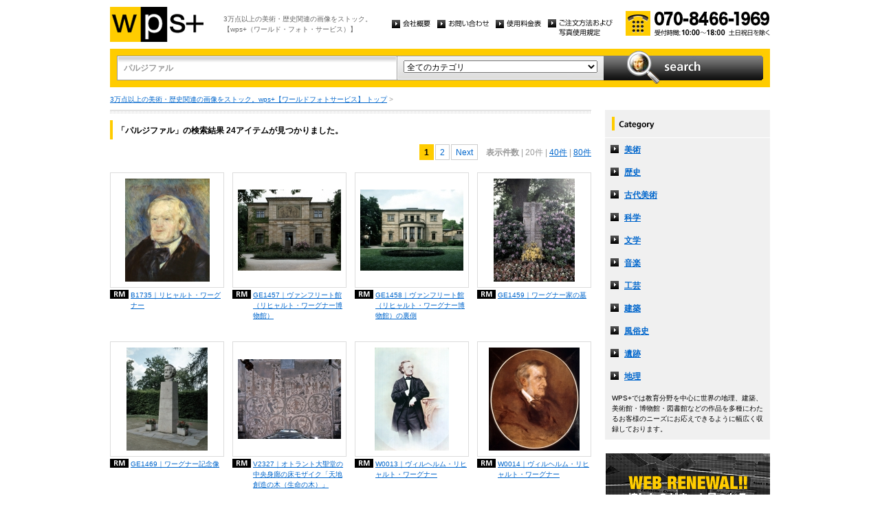

--- FILE ---
content_type: text/html
request_url: http://wpsfoto.sakura.ne.jp/list.php?kw=%E3%83%91%E3%83%AB%E3%82%B8%E3%83%95%E3%82%A1%E3%83%AB
body_size: 15973
content:
<!DOCTYPE html PUBLIC "-//W3C//DTD XHTML 1.0 Transitional//EN" "http://www.w3.org/TR/xhtml1/DTD/xhtml1-transitional.dtd">
<html xmlns="http://www.w3.org/1999/xhtml" xml:lang="ja" lang="ja">
<head>
<meta http-equiv="Content-Type" content="text/html; charset=UTF-8" />
<title>パルジファル -  リスト | wps+（ワールド・フォト・サービス）</title>
<meta name="description" content="" />
<meta name="keywords" content="" />
<meta http-equiv="Content-Style-Type" content="text/css" />
<meta http-equiv="Content-Script-Type" content="text/javascript" />
<link type="text/css" rel="stylesheet" href="/common/css/import.css" media="all" />
<script type="text/javascript" src="/common/js/jquery.js"></script>
<script type="text/javascript" src="/common/js/common.js"></script>
<script type="text/javascript" src="/common/js/jquery.biggerlink.js"></script>
<script type="text/javascript">
$(function(){
	$('.item_thumb').biggerlink();
});
</script>
<script type="text/javascript">

  var _gaq = _gaq || [];
  _gaq.push(['_setAccount', 'UA-11212125-4']);
  _gaq.push(['_trackPageview']);

  (function() {
    var ga = document.createElement('script'); ga.type = 'text/javascript'; ga.async = true;
    ga.src = ('https:' == document.location.protocol ? 'https://ssl' : 'http://www') + '.google-analytics.com/ga.js';
    var s = document.getElementsByTagName('script')[0]; s.parentNode.insertBefore(ga, s);
  })();

</script>
</head>
<body>
<div id="structure">
	<div id="header">
		<p><a href="/"><img src="/common/image/header_logo.gif" alt="wps+（ワールド・フォト・サービス）" width="136" height="51" /></a></p>
		<p id="header_text">3万点以上の美術・歴史関連の画像をストック。<br />
			【wps+（ワールド・フォト・サービス）】</p>
		<ul class="unav">
			<li><a href="/overview/"><img src="/common/image/unav_overview_off.gif" alt="会社概要" width="56" height="12" /></a></li>
			<li><a href="/inquiry/"><img src="/common/image/unav_contact_off.gif" alt="お問い合わせ" width="75" height="12" /></a></li>
			<li><a href="/price/"><img src="/common/image/unav_price_off.gif" alt="使用料金表" width="66" height="12" /></a></li>
			<li><a href="/provision/"><img src="/common/image/unav_rule_off.gif" alt="写真貸出規定" /></a></li>
		</ul>
		<p id="header_contact">
			<img src="/common/image/img_contact_20250601.png" alt="お電話でのお問い合わせ[受付時間; 10:00〜18:00 土日祝日を除く]" width="210" height="36" />
		</p>
	<!-- /header --></div>	<hr />
	<div id="contents">
		<div id="search">
			<form id="search_inner" action="/list.php" method="GET">
				<input type="text" id="input_search" name="kw" value="パルジファル" />
				<div id="select_category">
					<select name="ct">
						<option value="">全てのカテゴリ</option>
						<option value="美術" >美術</option>
						<option value="歴史" >歴史</option>
						<option value="古代美術" >古代美術</option>
						<option value="科学" >科学</option>
						<option value="文学" >文学</option>
						<option value="音楽" >音楽</option>
						<option value="工芸" >工芸</option>
						<option value="建築" >建築</option>
						<option value="風俗史" >風俗史</option>
						<option value="遺跡" >遺跡</option>
						<option value="地理" >地理</option>
					</select>
				</div>
				<input type="image" id="btn_search" src="/common/image/btn_search_off.jpg" alt="search" />
			</form>
		<!-- /search --></div>		<p id="topic_path"><a href="/">3万点以上の美術・歴史関連の画像をストック。wps+【ワールドフォトサービス】 トップ</a> &gt; </p>
		<div id="main">
			<div class="dot_section_1 nmt">
				<h1 class="headline">「パルジファル」の検索結果 24アイテムが見つかりました。</h1>
<p class="paging top">
<span class="current">1</span><a href="list.php?kw=%E3%83%91%E3%83%AB%E3%82%B8%E3%83%95%E3%82%A1%E3%83%AB&ct=&dm=20&pg=2" class="page">2</a><a href="list.php?kw=%E3%83%91%E3%83%AB%E3%82%B8%E3%83%95%E3%82%A1%E3%83%AB&ct=&dm=20&pg=2" class="page">Next</a>　<span class="bold">表示件数</span>
| 20件
	| <a href="list.php?kw=%E3%83%91%E3%83%AB%E3%82%B8%E3%83%95%E3%82%A1%E3%83%AB&ct=&dm=40">40件</a>
	| <a href="list.php?kw=%E3%83%91%E3%83%AB%E3%82%B8%E3%83%95%E3%82%A1%E3%83%AB&ct=&dm=80">80件</a>
	</p>
			</div>



	<div class="item_list">
				<div class="item_column">
					<table>
						<tr><td class="item_thumb">
	<a href="/items/B1735"><img src="/items/thums/b1735.jpg" alt="RENOIR Pierre-Auguste｜リヒャルト・ワーグナー" /></a>
						</td></tr>
					</table>
					<p class="item_title icon_rm"><a href="/items/B1735"><!--RENOIR Pierre-Auguste-->B1735｜リヒャルト・ワーグナー</a></p>
				</div>
	

	
				<div class="item_column">
					<table>
						<tr><td class="item_thumb">
	<a href="/items/GE1457"><img src="/items/thums/ge1457.jpg" alt="NEUMANN Wilhelm｜ヴァンフリート館（リヒャルト・ワーグナー博物館）" /></a>
						</td></tr>
					</table>
					<p class="item_title icon_rm"><a href="/items/GE1457"><!--NEUMANN Wilhelm-->GE1457｜ヴァンフリート館（リヒャルト・ワーグナー博物館）</a></p>
				</div>
	

	
				<div class="item_column">
					<table>
						<tr><td class="item_thumb">
	<a href="/items/GE1458"><img src="/items/thums/ge1458.jpg" alt="NEUMANN Wilhelm｜ヴァンフリート館（リヒャルト・ワーグナー博物館）の裏側" /></a>
						</td></tr>
					</table>
					<p class="item_title icon_rm"><a href="/items/GE1458"><!--NEUMANN Wilhelm-->GE1458｜ヴァンフリート館（リヒャルト・ワーグナー博物館）の裏側</a></p>
				</div>
	

	
				<div class="item_column turn">
					<table>
						<tr><td class="item_thumb">
	<a href="/items/GE1459"><img src="/items/thums/ge1459.jpg" alt="｜ワーグナー家の墓" /></a>
						</td></tr>
					</table>
					<p class="item_title icon_rm"><a href="/items/GE1459"><!---->GE1459｜ワーグナー家の墓</a></p>
				</div>
	</div>

	<div class="item_list">
				<div class="item_column">
					<table>
						<tr><td class="item_thumb">
	<a href="/items/GE1469"><img src="/items/thums/ge1469.jpg" alt="｜ワーグナー記念像" /></a>
						</td></tr>
					</table>
					<p class="item_title icon_rm"><a href="/items/GE1469"><!---->GE1469｜ワーグナー記念像</a></p>
				</div>
	

	
				<div class="item_column">
					<table>
						<tr><td class="item_thumb">
	<a href="/items/V2327"><img src="/items/thums/v2327.jpg" alt="PANTALEONE Monaco｜オトラント大聖堂の中央身廊の床モザイク「天地創造の木（生命の木）」" /></a>
						</td></tr>
					</table>
					<p class="item_title icon_rm"><a href="/items/V2327"><!--PANTALEONE Monaco-->V2327｜オトラント大聖堂の中央身廊の床モザイク「天地創造の木（生命の木）」</a></p>
				</div>
	

	
				<div class="item_column">
					<table>
						<tr><td class="item_thumb">
	<a href="/items/W0013"><img src="/items/thums/w0013.jpg" alt="｜ヴィルヘルム・リヒャルト・ワーグナー" /></a>
						</td></tr>
					</table>
					<p class="item_title icon_rm"><a href="/items/W0013"><!---->W0013｜ヴィルヘルム・リヒャルト・ワーグナー</a></p>
				</div>
	

	
				<div class="item_column turn">
					<table>
						<tr><td class="item_thumb">
	<a href="/items/W0014"><img src="/items/thums/w0014.jpg" alt="LENBACH Franz von｜ヴィルヘルム・リヒャルト・ワーグナー" /></a>
						</td></tr>
					</table>
					<p class="item_title icon_rm"><a href="/items/W0014"><!--LENBACH Franz von-->W0014｜ヴィルヘルム・リヒャルト・ワーグナー</a></p>
				</div>
	</div>

	<div class="item_list">
				<div class="item_column">
					<table>
						<tr><td class="item_thumb">
	<a href="/items/W0034"><img src="/items/thums/w0034.jpg" alt="｜ヴィルヘルム・リヒャルト・ワーグナー" /></a>
						</td></tr>
					</table>
					<p class="item_title icon_rm"><a href="/items/W0034"><!---->W0034｜ヴィルヘルム・リヒャルト・ワーグナー</a></p>
				</div>
	

	
				<div class="item_column">
					<table>
						<tr><td class="item_thumb">
	<a href="/items/W0075"><img src="/items/thums/w0075.jpg" alt="｜ヴィルヘルム・リヒャルト・ワーグナー" /></a>
						</td></tr>
					</table>
					<p class="item_title icon_rm"><a href="/items/W0075"><!---->W0075｜ヴィルヘルム・リヒャルト・ワーグナー</a></p>
				</div>
	

	
				<div class="item_column">
					<table>
						<tr><td class="item_thumb">
	<a href="/items/W0215"><img src="/items/thums/w0215.jpg" alt="｜ヴィルヘルム・リヒャルト・ワーグナー" /></a>
						</td></tr>
					</table>
					<p class="item_title icon_rm"><a href="/items/W0215"><!---->W0215｜ヴィルヘルム・リヒャルト・ワーグナー</a></p>
				</div>
	

	
				<div class="item_column turn">
					<table>
						<tr><td class="item_thumb">
	<a href="/items/W0216"><img src="/items/thums/w0216.jpg" alt="｜ヴィルヘルム・リヒャルト・ワーグナー" /></a>
						</td></tr>
					</table>
					<p class="item_title icon_rm"><a href="/items/W0216"><!---->W0216｜ヴィルヘルム・リヒャルト・ワーグナー</a></p>
				</div>
	</div>

	<div class="item_list">
				<div class="item_column">
					<table>
						<tr><td class="item_thumb">
	<a href="/items/W0217"><img src="/items/thums/w0217.jpg" alt="｜ヴィルヘルム・リヒャルト・ワーグナー" /></a>
						</td></tr>
					</table>
					<p class="item_title icon_rm"><a href="/items/W0217"><!---->W0217｜ヴィルヘルム・リヒャルト・ワーグナー</a></p>
				</div>
	

	
				<div class="item_column">
					<table>
						<tr><td class="item_thumb">
	<a href="/items/W0218"><img src="/items/thums/w0218.jpg" alt="｜ヴィルヘルム・リヒャルト・ワーグナー" /></a>
						</td></tr>
					</table>
					<p class="item_title icon_rm"><a href="/items/W0218"><!---->W0218｜ヴィルヘルム・リヒャルト・ワーグナー</a></p>
				</div>
	

	
				<div class="item_column">
					<table>
						<tr><td class="item_thumb">
	<a href="/items/W0219"><img src="/items/thums/w0219.jpg" alt="｜ヴィルヘルム・リヒャルト・ワーグナー" /></a>
						</td></tr>
					</table>
					<p class="item_title icon_rm"><a href="/items/W0219"><!---->W0219｜ヴィルヘルム・リヒャルト・ワーグナー</a></p>
				</div>
	

	
				<div class="item_column turn">
					<table>
						<tr><td class="item_thumb">
	<a href="/items/W0220"><img src="/items/thums/w0220.jpg" alt="｜ワーグナーの風刺画" /></a>
						</td></tr>
					</table>
					<p class="item_title icon_rm"><a href="/items/W0220"><!---->W0220｜ワーグナーの風刺画</a></p>
				</div>
	</div>

	<div class="item_list">
				<div class="item_column">
					<table>
						<tr><td class="item_thumb">
	<a href="/items/W0221"><img src="/items/thums/w0221.jpg" alt="｜ワーグナーの風刺画" /></a>
						</td></tr>
					</table>
					<p class="item_title icon_rm"><a href="/items/W0221"><!---->W0221｜ワーグナーの風刺画</a></p>
				</div>
	

	
				<div class="item_column">
					<table>
						<tr><td class="item_thumb">
	<a href="/items/W0222"><img src="/items/thums/w0222.jpg" alt="｜ワーグナーの風刺画" /></a>
						</td></tr>
					</table>
					<p class="item_title icon_rm"><a href="/items/W0222"><!---->W0222｜ワーグナーの風刺画</a></p>
				</div>
	

	
				<div class="item_column">
					<table>
						<tr><td class="item_thumb">
	<a href="/items/W0223"><img src="/items/thums/w0223.jpg" alt="｜ヴェネツィアのワーグナー" /></a>
						</td></tr>
					</table>
					<p class="item_title icon_rm"><a href="/items/W0223"><!---->W0223｜ヴェネツィアのワーグナー</a></p>
				</div>
	

	
				<div class="item_column turn">
					<table>
						<tr><td class="item_thumb">
	<a href="/items/W0251"><img src="/items/thums/w0251.jpg" alt="｜オペラ「ローエングリン」の一場面" /></a>
						</td></tr>
					</table>
					<p class="item_title icon_rm"><a href="/items/W0251"><!---->W0251｜オペラ「ローエングリン」の一場面</a></p>
				</div>
	</div>


<p class="paging bottom">
<span class="current">1</span><a href="list.php?kw=%E3%83%91%E3%83%AB%E3%82%B8%E3%83%95%E3%82%A1%E3%83%AB&ct=&dm=20&pg=2" class="page">2</a><a href="list.php?kw=%E3%83%91%E3%83%AB%E3%82%B8%E3%83%95%E3%82%A1%E3%83%AB&ct=&dm=20&pg=2" class="page">Next</a>　<span class="bold">表示件数</span>
| 20件
	| <a href="list.php?kw=%E3%83%91%E3%83%AB%E3%82%B8%E3%83%95%E3%82%A1%E3%83%AB&ct=&dm=40">40件</a>
	| <a href="list.php?kw=%E3%83%91%E3%83%AB%E3%82%B8%E3%83%95%E3%82%A1%E3%83%AB&ct=&dm=80">80件</a>
	</p>
		<!-- /main --></div>
		<div id="sub">
			<dl id="cnav">
				<dt><img src="/common/image/title_category.gif" alt="Category" width="240" height="41" /></dt>
				<dd><a href="/list.php?ct=%E7%BE%8E%E8%A1%93">美術</a></dd>
					<dd><a href="/list.php?ct=%E6%AD%B4%E5%8F%B2">歴史</a></dd>
					<dd><a href="/list.php?ct=%E5%8F%A4%E4%BB%A3%E7%BE%8E%E8%A1%93">古代美術</a></dd>
					<dd><a href="/list.php?ct=%E7%A7%91%E5%AD%A6">科学</a></dd>
					<dd><a href="/list.php?ct=%E6%96%87%E5%AD%A6">文学</a></dd>
					<dd><a href="/list.php?ct=%E9%9F%B3%E6%A5%BD">音楽</a></dd>
					<dd><a href="/list.php?ct=%E5%B7%A5%E8%8A%B8">工芸</a></dd>
					<dd><a href="/list.php?ct=%E5%BB%BA%E7%AF%89">建築</a></dd>
					<dd><a href="/list.php?ct=%E9%A2%A8%E4%BF%97%E5%8F%B2">風俗史</a></dd>
					<dd><a href="/list.php?ct=%E9%81%BA%E8%B7%A1">遺跡</a></dd>
					<dd><a href="/list.php?ct=%E5%9C%B0%E7%90%86">地理</a></dd>
	
				<dd class="text">WPS+では教育分野を中心に世界の地理、建築、美術館・博物館・図書館などの作品を多種にわたるお客様のニーズにお応えできるように幅広く収録しております。</dd>
			</dl>
			<ul class="bnr">
				<li><img src="/common/image/bnr_photo_library.gif" alt="捜しものがきっと見つかる、美術と歴史のプレミアム・フォトライブラリー" width="240" height="280" /></li>
			</ul>
		<!-- /sub --></div>
	<!-- /contents --></div>
	<hr />
	<div id="footer">
		<p id="footer_logo"><a href="/"><img src="/common/image/footer_logo.gif" alt="wps+（ワールド・フォト・サービス）" width="89" height="33" /></a></p>
		<ul class="unav">
			<li><a href="/overview/"><img src="/common/image/unav_overview_off.gif" alt="会社概要" width="56" height="12" /></a></li>
			<li><a href="/inquiry/"><img src="/common/image/unav_contact_off.gif" alt="お問い合わせ" width="75" height="12" /></a></li>
			<li><a href="/price/"><img src="/common/image/unav_price_off.gif" alt="使用料金表" width="66" height="12" /></a></li>
			<li><a href="/provision/"><img src="/common/image/unav_footer_rule_off.gif" alt="写真貸出規定" /></a></li>
		</ul>
		<p id="footer_contact">
			<img src="/common/image/img_contact_20250601.png" alt="お電話でのお問い合わせ[受付時間; 10:00〜18:00 土日祝日を除く]" width="210" height="36" />
		</p>
		<p id="copyright"><img src="/common/image/copyright.gif" alt="Copyright 2013 World Photo Service (WPS). All rights reserved." width="295" height="10" /></p>
		<p id="page_top"><a href="#structure"><img src="/common/image/link_page_top_off.gif" alt="ページの先頭へ" width="85" height="11" /></a></p>
	<!-- /footer --></div>


<!-- /structure --></div>
</body>
</html>